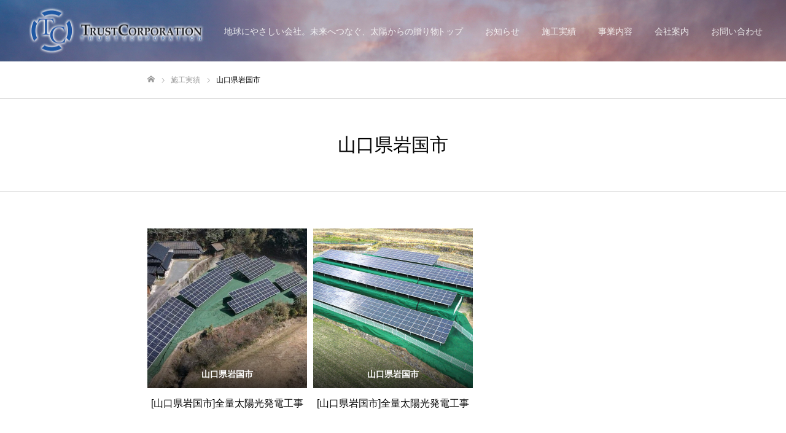

--- FILE ---
content_type: text/css
request_url: https://trustcorporation.jp/wp-content/themes/fake_tcd074-child/style.css?ver=1.6.2
body_size: 1051
content:
@charset "utf-8";
/*
Theme Name:fake_tcd074 child
Author:kir
Template:fake_tcd074
Version:1.6.2
*/

/*top-news*/
/*.top-news .top-news-container{
  max-width: 1100px;
  margin: 0 auto;
  padding: 5rem 0 0;
}
.top-news .top-news-title h3{
  color: #1758a8;
  font-size: 20px;
  margin-bottom: 40px;
}
.top-news .top-news-list{
  margin-bottom: 40px;
}
.top-news .top-news-list .top-news-list-item{
  border-bottom: 1px solid #000;
}
.top-news .top-news-list .top-news-list-item:first-child{
  border-top: 1px solid #000;
}
.top-news .top-news-list .top-news-list-item a{
  display: grid;
  grid-template-columns: calc(100% / 12 * 3) calc(100% / 12 * 9);
  padding: 20px;
  font-size: 15px;
  transition: .2s ease-out;
  line-height: 2;
}
.top-news .top-news-list .top-news-list-item a:hover{
  background-color: #f2f2f2;
}
.top-news .top-news-list .top-news-list-item a p:last-child{
  
  overflow: hidden;
  display: -webkit-box;
  -webkit-box-orient: vertical;
  -webkit-line-clamp: 2;
  overflow-wrap: break-word;
  padding-right: 4rem;
}
.top-news .top-news-list .top-news-list-item a .betutabu{
  position: relative;
}
.top-news .top-news-list .top-news-list-item a .betutabu:last-child::before{
  content: '';
  width: 3rem;
  height: 1rem;
  background-image: url("img/common/iconpdf.svg");
  background-size: contain;
  background-repeat: no-repeat;
  position: absolute;
  top: 50%;
  transform: translateY(-50%);
  right: 18px;
}
.top-news .top-news-list .top-news-list-item a .betutabu:last-child::after{
  content: '';
  width: 1rem;
  height: 1rem;
  background-image: url("img/common/ico_blank.svg");
  background-size: contain;
  background-repeat: no-repeat;
  position: absolute;
  top: 50%;
  transform: translateY(-50%);
  right: 0;
}
.top-news .news-list-button a{
  background-color: #000;
  padding: 10px 20px;
  transition: .2s ease-out;
  display: inline-block;
    width: auto;
    font-weight: 700;
  color: #fff;
  border: 1px solid #000;
  position: relative;
}
.top-news .news-list-button a::after{
  content: "";
  display: inline-block;
  width: 15px;
  height: 13px;
  background-image: url( "img/common/arrow.svg");
  background-size: contain;
  background-position: center;
  background-repeat: no-repeat;
  margin-left: 40px;
}
.top-news .news-list-button a span{
  
}
.top-news .news-list-button a:hover{
  color: #000;
  background-color: #fff;
}
.top-news .news-list-button a:hover::after{
  background-image: url( "img/common/arrow_black.svg");
}


@media screen and (max-width: 1180px) {
  .top-news .top-news-container {
    max-width: 900px;
  }
}
@media screen and (max-width: 1000px) {
  .top-news .top-news-container {
    max-width: 90%;
  }
}
@media screen and (max-width: 500px) {
  .top-news .top-news-list .top-news-list-item a {
    grid-template-columns: 1fr;
  }
  .top-news .top-news-list .top-news-list-item a p:last-child{
    padding-right: 5rem;
  }
}
.top-news-list02 .top-news-list-item02:first-child{
  border-top: 1px solid #000;
}
.top-news-list02 .top-news-list-item02{
  border-bottom: 1px solid #000;
}
.top-news-list02 .top-news-list-item02 a{
  display: grid;
  grid-template-columns: calc(100% / 12 * 1.5) calc(100% / 12 * 10.5);
  padding: 20px;
  font-size: 15px;
  transition: .2s ease-out;
  line-height: 2;
  position: relative;
}
.top-news-list02 .top-news-list-item02 a:hover{
  background: #f2f2f2;
}
.top-news-list02 .top-news-list-item02 .pdf-icon{
  position: relative;
}
.top-news-list02 .top-news-list-item02 .pdf-icon::before{
  content: '';
  width: 3rem;
  height: 1rem;
  background-image: url("img/common/iconpdf.svg");
  background-size: contain;
  background-repeat: no-repeat;
  position: absolute;
  top: 50%;
  transform: translateY(-50%);
  right: 38px;
}
.top-news-list02 .top-news-list-item02 .pdf-icon::after{
  content: '';
  width: 1rem;
  height: 1rem;
  background-image: url("img/common/ico_blank.svg");
  background-size: contain;
  background-repeat: no-repeat;
  position: absolute;
  top: 50%;
  transform: translateY(-50%);
  right: 20px;
}

.top-news-list02 .top-news-list-item02 a p{
  display: flex;
  align-items: center;
}
.top-news-list02 .top-news-list-item02 a p:first-child{
  
}
.top-news-list02 .top-news-list-item02 a p:first-child span{
  
}
.top-news-list02 .top-news-list-item02 a p:last-child span:last-child{
  padding-left: 1.5rem;
  overflow: hidden;
  display: -webkit-box;
  -webkit-box-orient: vertical;
  -webkit-line-clamp: 2;
  overflow-wrap: break-word;
  padding-right: 4.5rem;
}
.top-news-list02 .top-news-list-item02 a .cate{
  background-color: #1e73be;
  color: #fff;
  padding: 2px 10px;
  font-size: .7rem;
}
@media screen and (max-width: 768px) {
  .top-news-list02 .top-news-list-item02 a p:last-child span:first-child{
    display: none;
  }
  .top-news-list02 .top-news-list-item02 a p:last-child span:last-child{
    padding-left: 0;
    overflow-wrap: anywhere;
  }
  .top-news-list02 .top-news-list-item02 a{
    grid-template-columns: 1fr;
  }
  .top-news-list02 .top-news-list-item02 a .cate{
    margin-right: 1.5rem;
  }
  .top-news-list02 .top-news-list-item02 a p:first-child {
    margin-bottom: .5rem;
  }

}

@media screen and (min-width: 769px) {
  .top-news-list02 .top-news-list-item02 a .date-sp{
    display: none;
  }
}*/

--- FILE ---
content_type: application/javascript
request_url: https://trustcorporation.jp/wp-content/themes/fake_tcd074/js/jscript.js?ver=1.6.2
body_size: 3084
content:
jQuery(document).ready(function($){

  // work category sort -------------------------------
  var $filters = $('.filter [data-filter]');

  $filters.on('click', function(e) {

    //var $boxes = $('.work_list [data-category]');
    var $boxes = $(this).closest('.work_area').find('.work_list .item');

    e.preventDefault();
    var $this = $(this);

    $this.closest('.child_category_list').find('li a').removeClass('active');
    $this.addClass('active');

    var $category_id = $this.attr('data-filter');

    if ($category_id == 'all') {
      $boxes.removeClass('animate')
        .fadeOut().finish().promise().done(function() {
          $boxes.each(function(i) {
            $(this).addClass('animate').delay((i++) * 300).fadeIn();
          });
        });
    } else {
      $boxes.removeClass('animate')
        .fadeOut().finish().promise().done(function() {
          $boxes.filter('[data-category = "' + $category_id + '"]').each(function(i) {
            $(this).addClass('animate').delay((i++) * 300).fadeIn();
          });
        });
    }
  });

  // category sort button
  $(".child_category_list .headline").on('click',function() {
    if($(this).parent().hasClass("open")) {
      $(this).parent().removeClass("open");
      $(this).parent().find('>.sort_button:not(:animated)').slideUp("fast");
      return false;
    } else {
      $(this).parent().addClass("open");
      $(this).parent().find('>.sort_button:not(:animated)').slideDown("fast");
      return false;
    };
  });


  // mega menu -------------------------------------------------

  // mega menu post list animation
  $(document).on({mouseenter : function(){
    $(this).parent().siblings().removeClass('active')
    $(this).parent().addClass('active');
    var $content_id = "." + $(this).attr('class');
    $(".megamenu_blog_list .post_list").hide();
    $($content_id).show();
    return false;
  }}, '.megamenu_blog_list .menu_area a');

  // mega menu basic animation
  $('[data-megamenu]').each(function() {

    var mega_menu_button = $(this);
    var sub_menu_wrap =  "#" + $(this).data("megamenu");
    var hide_sub_menu_timer;
    var hide_sub_menu_interval = function() {
      if (hide_sub_menu_timer) {
        clearInterval(hide_sub_menu_timer);
        hide_sub_menu_timer = null;
      }
      hide_sub_menu_timer = setInterval(function() {
        if (!$(mega_menu_button).is(':hover') && !$(sub_menu_wrap).is(':hover')) {
          $(sub_menu_wrap).stop().css('z-index','100').hide();
          clearInterval(hide_sub_menu_timer);
          hide_sub_menu_timer = null;
        }
      }, 20);
    };

    mega_menu_button.hover(
     function(){
       if (hide_sub_menu_timer) {
         clearInterval(hide_sub_menu_timer);
         hide_sub_menu_timer = null;
       }
       if ($('html').hasClass('pc')) {
         $(this).parent().addClass('active_button');
         $(this).parent().find("ul").addClass('megamenu_child_menu');
         $("#header").addClass('active');
         $(sub_menu_wrap).stop().css('z-index','200').show();
       }
     },
     function(){
       if ($('html').hasClass('pc')) {
         $(this).parent().removeClass('active_button');
         $(this).parent().find("ul").removeClass('megamenu_child_menu');
         $("#header").removeClass('active');
         hide_sub_menu_interval();
       }
     }
    );

    $(sub_menu_wrap).hover(
      function(){
        $(mega_menu_button).parent().addClass('active_button');
        $("#header").addClass('active');
      },
      function(){
        $(mega_menu_button).parent().removeClass('active_button');
        $("#header").removeClass('active');
      }
    );


    $('#header').on('mouseout', sub_menu_wrap, function(){
     if ($('html').hasClass('pc')) {
       hide_sub_menu_interval();
     }
    });

  }); // end mega menu


  $("a").bind("focus",function(){if(this.blur)this.blur();});
  $("a.target_blank").attr("target","_blank");

  // replase mobile catchphrase and description
  $('.has_mobile_word').each(function() {
    var mobile_word =  $(this).data("label");
    $(this).append('<span class="mobile">' + mobile_word + '</span>');
  });

  //return top button
  var return_top_button = $('#return_top');
  $('a',return_top_button).click(function() {
    var myHref= $(this).attr("href");
    var myPos = $(myHref).offset().top;
    $("html,body").animate({scrollTop : myPos}, 1000, 'easeOutExpo');
    return false;
  });
  return_top_button.removeClass('active');
  var footer_button = $('#footer_button');
  $(window).scroll(function () {
    if ($(this).scrollTop() > 100) {
      if( footer_button.length ) {
        footer_button.addClass('active');
      }
      return_top_button.addClass('active');
    } else {
      if( footer_button.length ) {
        footer_button.removeClass('active');
      }
      return_top_button.removeClass('active');
    }
  });

  //fixed footer content
  var fixedFooter = $('#fixed_footer_content');
  fixedFooter.removeClass('active');
  $(window).scroll(function () {
    if ($(this).scrollTop() > 330) {
      fixedFooter.addClass('active');
    } else {
      fixedFooter.removeClass('active');
    }
  });
  $('#fixed_footer_content .close').click(function() {
    $("#fixed_footer_content").hide();
    return false;
  });

  // comment button
  $("#comment_tab li").click(function() {
    $("#comment_tab li").removeClass('active');
    $(this).addClass("active");
    $(".tab_contents").hide();
    var selected_tab = $(this).find("a").attr("href");
    $(selected_tab).fadeIn();
    return false;
  });

  //category widget
  $(".tcd_category_list li:has(ul)").addClass('parent_menu');
  $(".tcd_category_list li.parent_menu > a").parent().prepend("<span class='child_menu_button'></span>");
  $(".tcd_category_list li .child_menu_button").on('click',function() {
     if($(this).parent().hasClass("open")) {
       $(this).parent().removeClass("active");
       $(this).parent().removeClass("open");
       $(this).parent().find('>ul:not(:animated)').slideUp("fast");
       return false;
     } else {
       $(this).parent().addClass("active");
       $(this).parent().addClass("open");
       $(this).parent().find('>ul:not(:animated)').slideDown("fast");
       return false;
     };
  });

  //custom drop menu widget
  $(".tcdw_custom_drop_menu li:has(ul)").addClass('parent_menu');
  $(".tcdw_custom_drop_menu li").hover(function(){
     $(">ul:not(:animated)",this).slideDown("fast");
     $(this).addClass("active");
  }, function(){
     $(">ul",this).slideUp("fast");
     $(this).removeClass("active");
  });

  //archive list widget
  if ($('.p-dropdown').length) {
    $('.p-dropdown__title').click(function() {
      $(this).toggleClass('is-active');
      $('+ .p-dropdown__list:not(:animated)', this).slideToggle();
    });
  }

  //search widget
  $('.widget_search #searchsubmit').wrap('<div class="submit_button"></div>');
  $('.google_search #searchsubmit').wrap('<div class="submit_button"></div>');

  // design select box widget
  $(".design_select_box select").on("click" , function() {
    $(this).closest('.design_select_box').toggleClass("open");
  });
  $(document).mouseup(function (e){
    var container = $(".design_select_box");
    if (container.has(e.target).length === 0) {
      container.removeClass("open");
    }
  });


   // tab button scroll
   $("#tab_button_list a").off('click');
   $("#tab_button_list a").on('click',function() {
     $("#tab_button_list a").removeClass('active');
     $(this).addClass('active');
     var myHref= $(this).attr("href");
     var myPos = $(myHref).offset().top;
     $("html,body").animate({scrollTop : myPos}, 1000, 'easeOutExpo');
     return false;
   });


// responsive ------------------------------------------------------------------------
$('#tab_button_list ul li:first-child a').addClass('active');
var tab_menu_num = $('#tab_button_list ul li').length;
var mql = window.matchMedia('screen and (min-width: 1051px)');
function checkBreakPoint(mql) {

 if(mql.matches){ //PC

   $("html").removeClass("mobile");
   $("html").addClass("pc");

   $("#menu_button").css("display","none");

   var window_width = document.documentElement.clientWidth;
   var window_width2 = document.documentElement.clientWidth - 220;

   $("#global_menu li:not(.megamenu_parent)").has('ul').hover(function(){
     $(">ul:not(:animated)",this).slideDown("fast");
     $('> a',this).addClass("active");
     // change direction
     child_menu_pos = $(">ul",this).offset();
     if(child_menu_pos) {
       child_menu_position_length = child_menu_pos.left + 220;
       if(child_menu_position_length > window_width){
         $(this).addClass("type2");
       }
       // this is for grand child menu
       if(child_menu_position_length > window_width2){
         $('li.menu-item-has-children',this).addClass("type2");
       }
     }
   }, function(){
     $(">ul",this).slideUp("fast");
     $('> a',this).removeClass("active");
   });

   // child menu hover
   $("#global_menu > ul > li.menu-item-has-children").hover(function(){
     $("#header").addClass('active');
   }, function(){
     $("#header").removeClass('active');
   });

   // tab button
   $('#tab_button_list').css("width",200 * tab_menu_num);

 } else { //smart phone

   $("html").removeClass("pc");
   $("html").addClass("mobile");

   $("#header").removeClass("animate");
   $("#header").removeClass("animate2");

   // perfect scroll
   if ($('#drawer_menu').length) {
     if(! $(body).hasClass('mobile_device') ) {
       new SimpleBar($('#drawer_menu')[0]);
     };
   };

   // tab button
   $('#tab_button_list').css("width",150 * tab_menu_num);

   // side menu
   $("#mobile_menu .child_menu_button").remove();
   $('#mobile_menu li > ul').parent().prepend("<span class='child_menu_button'><span class='icon'></span></span>");
   $("#mobile_menu .child_menu_button").on('click',function() {
     if($(this).parent().hasClass("open")) {
       $(this).parent().removeClass("open");
       $(this).parent().find('>ul:not(:animated)').slideUp("fast");
       return false;
     } else {
       $(this).parent().addClass("open");
       $(this).parent().find('>ul:not(:animated)').slideDown("fast");
       return false;
     };
   });

   // drawer menu button
   var menu_button = $('#menu_button');
   menu_button.off();
   menu_button.removeAttr('style');
   menu_button.toggleClass("active",false);

  // open drawer menu
   menu_button.on('click', function(e) {

      e.preventDefault();
      e.stopPropagation();
      $('html').toggleClass('open_menu');

      // fix position for ios
      var topPosition = $(window).scrollTop();
      $('body').css({'position':'fixed','top': - topPosition});

      $('#container').one('click', function(e){
        if($('html').hasClass('open_menu')){
          $('html').removeClass('open_menu');

          // clear fix position for ios
          $('body').css({'position':'','top': ''});
          $(window).scrollTop(topPosition);

          return false;
        };
      });

   });

 };
};
mql.addListener(checkBreakPoint);
checkBreakPoint(mql);


// tab button scroll bar
var tab_menu_width = tab_menu_num * 150;
var menu_mql = window.matchMedia('screen and (min-width: '  + tab_menu_width +  'px)');
function checkBreakPointMenu(menu_mql) {
 if(menu_mql.matches){
   $('#tab_button_list').removeClass('type2');
   $('#tab_button_list ul').css("width","auto");
 } else {
   $('#tab_button_list').addClass('type2');
   $('#tab_button_list ul').css("width",150 * tab_menu_num);
   if ($('#tab_button_list_inner').length) {
     if(! $(body).hasClass('mobile_device') ) {
       new SimpleBar($('#tab_button_list_inner')[0]);
     };
   };
 }
}
menu_mql.addListener(checkBreakPointMenu);
checkBreakPointMenu(menu_mql);

  document.querySelectorAll('span.cate').forEach(function(span) {
    if (span.textContent.trim() === "NO CATEGORY") {
      span.classList.remove('cate');
      span.textContent = ""; // テキストを空にする
    }
  });

});